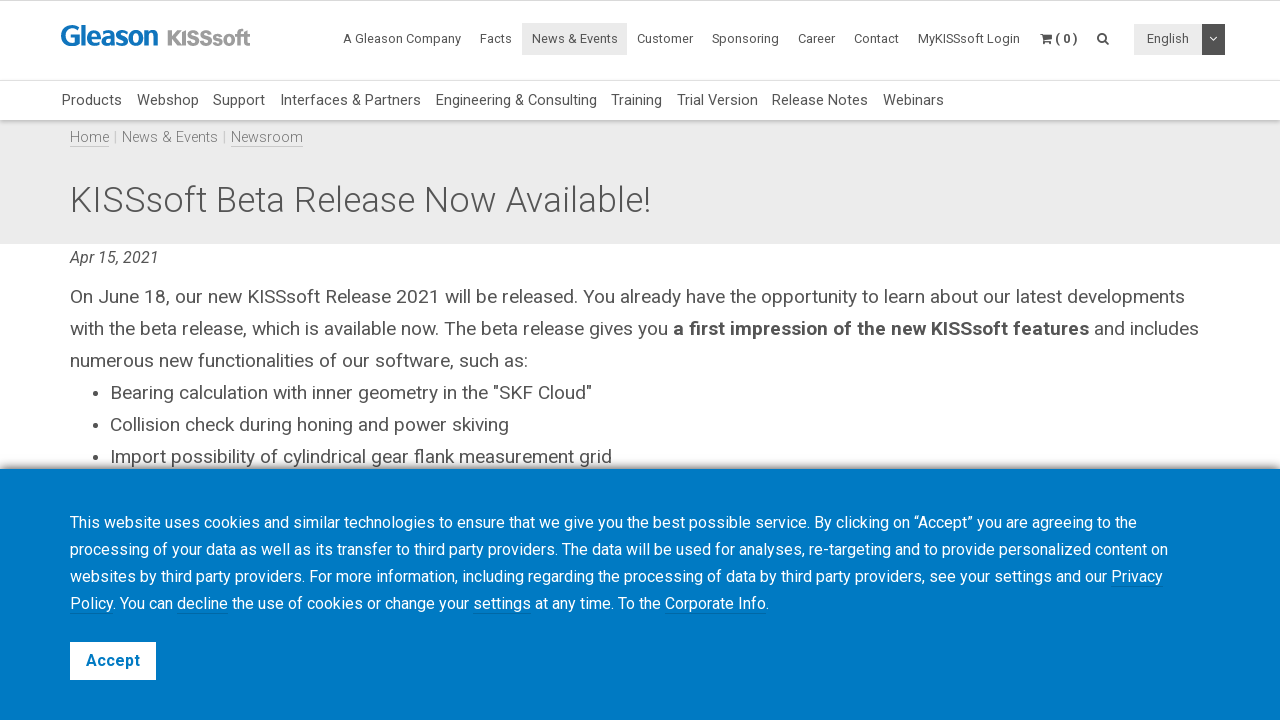

--- FILE ---
content_type: text/html; charset=UTF-8
request_url: https://www.kisssoft.com/en/news-and-events/newsroom/kisssoft-beta-release-now-available
body_size: 6309
content:
<!DOCTYPE HTML>
<html lang="en">
	<head>
		<title>KISSsoft Beta Release Now Available!</title>

		<meta charset="utf-8">
		<meta name="keywords" content="">
		<meta name="description" content="">
		<meta name="viewport" content="width=device-width, initial-scale=1.0">
		<meta http-equiv="X-UA-Compatible" content="IE=Edge"/>
		<link rel="shortcut icon" type="image/x-icon" href="https://www.kisssoft.com/images/favicon/favicon.ico">

				<link rel="apple-touch-icon" sizes="57x57" href="https://www.kisssoft.com/images/favicon/apple-icon-57x57.png">
		<link rel="apple-touch-icon" sizes="60x60" href="https://www.kisssoft.com/images/favicon/apple-icon-60x60.png">
		<link rel="apple-touch-icon" sizes="72x72" href="https://www.kisssoft.com/images/favicon/apple-icon-72x72.png">
		<link rel="apple-touch-icon" sizes="76x76" href="https://www.kisssoft.com/images/favicon/apple-icon-76x76.png">
		<link rel="apple-touch-icon" sizes="114x114" href="https://www.kisssoft.com/images/favicon/apple-icon-114x114.png">
		<link rel="apple-touch-icon" sizes="120x120" href="https://www.kisssoft.com/images/favicon/apple-icon-120x120.png">
		<link rel="apple-touch-icon" sizes="144x144" href="https://www.kisssoft.com/images/favicon/apple-icon-144x144.png">
		<link rel="apple-touch-icon" sizes="152x152" href="https://www.kisssoft.com/images/favicon/apple-icon-152x152.png">
		<link rel="apple-touch-icon" sizes="180x180" href="https://www.kisssoft.com/images/favicon/apple-icon-180x180.png">
		<link rel="icon" type="image/png" sizes="192x192"  href="https://www.kisssoft.com/images/favicon/android-icon-192x192.png">
		<link rel="icon" type="image/png" sizes="32x32" href="https://www.kisssoft.com/images/favicon/favicon-32x32.png">
		<link rel="icon" type="image/png" sizes="96x96" href="https://www.kisssoft.com/images/favicon/favicon-96x96.png">
		<link rel="icon" type="image/png" sizes="16x16" href="https://www.kisssoft.com/images/favicon/favicon-16x16.png">
		<link rel="manifest" href="https://www.kisssoft.com/images/favicon/manifest.json">
		<meta name="msapplication-TileColor" content="#ffffff">
		<meta name="msapplication-TileImage" content="https://www.kisssoft.com/images/favicon/ms-icon-144x144.png">
		<meta name="theme-color" content="#ffffff">		
		<link media="all" type="text/css" rel="stylesheet" href="https://www.kisssoft.com/css/bootstrap.min.css">

    	<link media="all" type="text/css" rel="stylesheet" href="https://www.kisssoft.com/css/font-awesome.min.css">

    	<link media="all" type="text/css" rel="stylesheet" href="https://www.kisssoft.com/css/jquery-ui.min.css">

		<link media="all" type="text/css" rel="stylesheet" href="//fonts.googleapis.com/css?family=Roboto:300,400,400i,700">


		<link media="all" type="text/css" rel="stylesheet" href="https://www.kisssoft.com/css/styles.min.css?1768491527">

		
		<link rel="alternate" hreflang="en" href="https://www.kisssoft.com/en/news-and-events/newsroom/kisssoft-beta-release-now-available" />
			<link rel="alternate" hreflang="de" href="https://www.kisssoft.com/de/news-and-events/newsroom/kisssoft-beta-release-now-available" />
			<link rel="alternate" hreflang="it" href="https://www.kisssoft.com/it/news-and-events/newsroom/kisssoft-beta-release-now-available" />
			<link rel="alternate" hreflang="fr" href="https://www.kisssoft.com/fr/news-and-events/newsroom/kisssoft-beta-release-now-available" />
			<link rel="alternate" hreflang="es" href="https://www.kisssoft.com/es/news-and-events/newsroom/kisssoft-beta-release-now-available" />
			<link rel="alternate" hreflang="pt" href="https://www.kisssoft.com/pt/news-and-events/newsroom/kisssoft-beta-release-now-available" />
			<link rel="alternate" hreflang="jp" href="https://www.kisssoft.com/jp/news-and-events/newsroom/kisssoft-beta-release-now-available" />
			<link rel="alternate" hreflang="zh" href="https://www.kisssoft.com/zh/news-and-events/newsroom/kisssoft-beta-release-now-available" />
			<link rel="alternate" hreflang="ru" href="https://www.kisssoft.com/ru/news-and-events/newsroom/kisssoft-beta-release-now-available" />
			<link rel="alternate" hreflang="tr" href="https://www.kisssoft.com/tr/news-and-events/newsroom/kisssoft-beta-release-now-available" />

		<meta property="og:type" content="website">
		<meta property="og:url" content="https://www.kisssoft.com/en/news-and-events/newsroom/kisssoft-beta-release-now-available">
		<meta property="og:site_name" content="KISSsoft AG">
		<meta property="og:title" content="KISSsoft Beta Release Now Available!">

		
								<!-- RSS Feeds -->
		<link rel="alternate" type="application/rss+xml" title="Upcoming Academy Events" href="https://www.kisssoft.com/en/academy/feed.rss">
		<link rel="alternate" type="application/rss+xml" title="Upcoming Events" href="https://www.kisssoft.com/en/news-and-events/fairs-and-conferences/feed.rss">
		<link rel="alternate" type="application/rss+xml" title="News Posts" href="https://www.kisssoft.com/en/news-and-events/newsroom/feed.rss">

		<!-- we grok in fullness -->
	</head>
	<body itemscope itemtype="http://schema.org/WebPage">

        
		<meta itemprop="name" content="KISSsoft Beta Release Now Available!">

		<div class="page one-column">

	<header itemscope itemtype="https://schema.org/WPHeader">

		<a href="#main" class="skip">Skip to main content</a>

		<div class="header header-mobile header-fixed visible-xs visible-sm">
	<div class="header-spacer">
		<div class="header-inner">
			<div class="row">
				<div class="col-xs-5">
					<a class="logo no-style" href="https://www.kisssoft.com">
						<img src="https://www.kisssoft.com/images/gleason-kisssoft-logo.svg" alt="KISSsoft AG" class="img-responsive" />
					</a>
				</div>
				<div class="col-xs-7">
					<nav>
						<ul id="mobile-menu" class="pull-right">
							<li class="search-mobile-btn"><a href="#" ><i class="fa fa-search"></i></a>
								<div class="slide-menu" >
									<div class="search-mobile">
										<form method="GET" action="https://www.kisssoft.com/en/search" accept-charset="UTF-8" class="form-inline" autocomplete="off">
		<input data-validation="required" name="q" placeholder="Type Keywords" type="search" value="" autocomplete="off">

		<button type="submit" class="btn btn-primary btn-search">Search</button>
	</form>									</div>
								</div></li>

								<li>
																			<a class="link mykisssoft-login-prompt" data-action="redirect" data-intended_url="https://www.kisssoft.com/en/mykisssoft" href="https://www.kisssoft.com/en/mykisssoft/login">
																				<i class="fa fa-user-circle"></i>
										</a>
								</li>

								<li>
									<a class="link" href="https://www.kisssoft.com/en/academy/cart"><i class="fa fa-shopping-cart"></i></a>
								</li>

								<li>
									<a class="visible-closed"><i class="fa fa-bars"></i></a>
									<a class="visible-open"><i class="fa fa-close"></i></a>

									<div class="slide-menu">
										<ul>
											<li>

												<div class="utility-nav">
													<div class="btn-group btn-group-language">
																												<button type="button" class="btn btn-default btn-language">
															English
														</button>
														
														<button type="button" class="btn btn-default dropdown-toggle" data-toggle="dropdown" aria-haspopup="true" aria-expanded="false">
															<i class="fa fa-angle-down"></i>
															<span class="sr-only">Toggle Dropdown</span>
														</button>

														
														<ul class="dropdown-menu">
																																																															<li>
																	<a href="https://www.kisssoft.com/en/set-locale/de">
																		Deutsch
																	</a>
																</li>
																																																																															<li>
																	<a href="https://www.kisssoft.com/en/set-locale/it">
																		Italiano
																	</a>
																</li>
																																																																															<li>
																	<a href="https://www.kisssoft.com/en/set-locale/fr">
																		Français
																	</a>
																</li>
																																																																															<li>
																	<a href="https://www.kisssoft.com/en/set-locale/es">
																		Español
																	</a>
																</li>
																																																																															<li>
																	<a href="https://www.kisssoft.com/en/set-locale/pt">
																		Português
																	</a>
																</li>
																																																																															<li>
																	<a href="https://www.kisssoft.com/en/set-locale/jp">
																		日本語
																	</a>
																</li>
																																																																															<li>
																	<a href="https://www.kisssoft.com/en/set-locale/zh">
																		中文
																	</a>
																</li>
																																																																															<li>
																	<a href="https://www.kisssoft.com/en/set-locale/ru">
																		Кириллица
																	</a>
																</li>
																																																													</ul>
													</div>
												</div>
											</li>

											<li class="category has-sub"><a>Products <i></i></a>
												<ul>
													<li class="back category first has-sub"><a class="nolink">Products<i></i></a></li><li class=""><a href="https://www.kisssoft.com/en/products/product-overview">Products</a></li><li class=""><a href="https://www.kisssoft.com/en/products/webshop-1">Webshop</a></li><li class=""><a href="https://www.kisssoft.com/en/products/support">Support</a></li><li class=""><a href="https://www.kisssoft.com/en/products/interfaces-and-partners">Interfaces &amp; Partners</a></li><li class=""><a href="https://www.kisssoft.com/en/products/engineering-and-consulting">Engineering &amp; Consulting</a></li><li class=""><a href="https://www.kisssoft.com/en/products/training">Training</a></li><li class=""><a href="https://www.kisssoft.com/en/products/trial-version">Trial Version</a></li><li class=""><a href="https://www.kisssoft.com/en/products/release-notes">Release Notes</a></li><li class="last"><a href="https://www.kisssoft.com/en/products/webinars-1/webinars-1">Webinars</a></li>
												</ul>
											</li>
											<li class="first"><a href="https://www.kisssoft.com/en/a-gleason-company" target="_self">A Gleason Company</a></li><li class="category has-sub"><a class="nolink">Facts<i></i></a><ul><li class="back category first has-sub"><a class="nolink">Facts<i></i></a></li><li class=""><a href="https://www.kisssoft.com/en/facts/about-us-1" target="_self">About us</a></li><li class=""><a href="https://www.kisssoft.com/en/facts/customer-voices" target="_self">Customer Voices</a></li><li class=""><a href="http://www.gleason.com" target="_blank">Gleason Corporation</a></li><li class="last"><a href="https://www.kisssoft.com/en/facts/committee-work" target="_self">Committee Work</a></li></ul></li><li class="active-parent category has-sub"><a class="nolink">News &amp; Events<i></i></a><ul><li class="back category first has-sub"><a class="nolink">News &amp; Events<i></i></a></li><li class="active"><a href="https://www.kisssoft.com/en/news-and-events/newsroom" target="_self">Newsroom</a></li><li class=""><a href="https://www.kisssoft.com/en/news-and-events/news-registration" target="_self">News Registration</a></li><li class=""><a href="https://www.kisssoft.com/en/products/publications" target="_self">Publications</a></li><li class=""><a href="https://www.kisssoft.com/en/news-and-events/social-media" target="_self">Social Media</a></li><li class="last"><a href="https://www.kisssoft.com/en/news-and-events/fairs-and-conferences" target="_self">Fairs and Conferences</a></li></ul></li><li class="category has-sub"><a class="nolink">Customer<i></i></a><ul><li class="back category first has-sub"><a class="nolink">Customer<i></i></a></li><li class=""><a href="https://www.kisssoft.com/en/products/technical-description" target="_self">Technical Description</a></li><li class=""><a href="https://www.kisssoft.com/en/products/technical-description/customerarea" target="_self">Customer Area</a></li><li class=""><a href="https://www.kisssoft.com/en/products/technical-description/documents-area" target="_self">Documents Area</a></li><li class="last"><a href="https://www.kisssoft.com/en/products/technical-description/servicepack" target="_self">Service Pack</a></li></ul></li><li class="category has-sub"><a class="nolink">Sponsoring<i></i></a><ul><li class="back category first has-sub"><a class="nolink">Sponsoring<i></i></a></li><li class=""><a href="https://www.kisssoft.com/en/products/universities" target="_self">Universities</a></li><li class="last"><a href="https://www.kisssoft.com/en/products/racing-teams" target="_self">Racing Teams</a></li></ul></li><li class=""><a href="https://www.kisssoft.com/en/career" target="_self">Career</a></li><li class="category last has-sub"><a class="nolink">Contact<i></i></a><ul><li class="back category first has-sub"><a class="nolink">Contact<i></i></a></li><li class=""><a href="https://www.kisssoft.com/en/contact/contact" target="_self">Departments</a></li><li class=""><a href="https://www.kisssoft.com/en/contact/contact-1" target="_self">Support</a></li><li class=""><a href="https://www.kisssoft.com/en/contact/university-contacts" target="_self">University Contacts</a></li><li class=""><a href="https://www.kisssoft.com/en/contact/locations" target="_self">Locations</a></li><li class="last"><a href="https://www.kisssoft.com/en/contact/contact-2" target="_self">Global Sales &amp; Support</a></li></ul></li>

										</ul>
									</div>
								</li>
							</ul>
						</nav>
					</div>
				</div>
			</div>
		</div>

					<div class="breadcrumb-wrapper">
					<div class="container">
						<div class="col-md-12">

							<div class="row">
								<div itemprop="breadcrumb">
									<ul class="breadcrumb"><li><a href="https://www.kisssoft.com">Home</a></li><li><a class="nolink">News &amp; Events</a></li><li><a href="https://www.kisssoft.com/en/news-and-events/newsroom" target="_self">Newsroom</a></li></ul>
								</div>
							</div>
						</div>
					</div>
				</div>
	</div>

		<div class="header header-desktop header-fixed hidden-xs hidden-sm">
		<div class="header-spacer affix">
			<div class="header-inner">
				<div class="container">
					<div class="row">
						<div class="col-sm-2">
							<a class="logo no-style" href="https://www.kisssoft.com/en">
								<img src="https://www.kisssoft.com/images/gleason-kisssoft-logo.svg" alt="KISSsoft AG" />
							</a>
						</div>
						<div class="col-sm-10">
							<nav>
								<ul class="main-menu pull-right utility-nav">
									<li class="first"><a href="https://www.kisssoft.com/en/a-gleason-company" target="_self">A Gleason Company</a></li><li class="category has-sub"><a class="nolink">Facts<i></i></a><ul><li class="first"><a href="https://www.kisssoft.com/en/facts/about-us-1" target="_self">About us</a></li><li class=""><a href="https://www.kisssoft.com/en/facts/customer-voices" target="_self">Customer Voices</a></li><li class=""><a href="http://www.gleason.com" target="_blank">Gleason Corporation</a></li><li class="last"><a href="https://www.kisssoft.com/en/facts/committee-work" target="_self">Committee Work</a></li></ul></li><li class="active-parent category has-sub"><a class="nolink">News &amp; Events<i></i></a><ul><li class="active first"><a href="https://www.kisssoft.com/en/news-and-events/newsroom" target="_self">Newsroom</a></li><li class=""><a href="https://www.kisssoft.com/en/news-and-events/news-registration" target="_self">News Registration</a></li><li class=""><a href="https://www.kisssoft.com/en/products/publications" target="_self">Publications</a></li><li class=""><a href="https://www.kisssoft.com/en/news-and-events/social-media" target="_self">Social Media</a></li><li class="last"><a href="https://www.kisssoft.com/en/news-and-events/fairs-and-conferences" target="_self">Fairs and Conferences</a></li></ul></li><li class="category has-sub"><a class="nolink">Customer<i></i></a><ul><li class="first"><a href="https://www.kisssoft.com/en/products/technical-description" target="_self">Technical Description</a></li><li class=""><a href="https://www.kisssoft.com/en/products/technical-description/customerarea" target="_self">Customer Area</a></li><li class=""><a href="https://www.kisssoft.com/en/products/technical-description/documents-area" target="_self">Documents Area</a></li><li class="last"><a href="https://www.kisssoft.com/en/products/technical-description/servicepack" target="_self">Service Pack</a></li></ul></li><li class="category has-sub"><a class="nolink">Sponsoring<i></i></a><ul><li class="first"><a href="https://www.kisssoft.com/en/products/universities" target="_self">Universities</a></li><li class="last"><a href="https://www.kisssoft.com/en/products/racing-teams" target="_self">Racing Teams</a></li></ul></li><li class=""><a href="https://www.kisssoft.com/en/career" target="_self">Career</a></li><li class="category last has-sub"><a class="nolink">Contact<i></i></a><ul><li class="first"><a href="https://www.kisssoft.com/en/contact/contact" target="_self">Departments</a></li><li class=""><a href="https://www.kisssoft.com/en/contact/contact-1" target="_self">Support</a></li><li class=""><a href="https://www.kisssoft.com/en/contact/university-contacts" target="_self">University Contacts</a></li><li class=""><a href="https://www.kisssoft.com/en/contact/locations" target="_self">Locations</a></li><li class="last"><a href="https://www.kisssoft.com/en/contact/contact-2" target="_self">Global Sales &amp; Support</a></li></ul></li>
																		<li><a class="mykisssoft-login-prompt" data-action="redirect" data-intended_url="https://www.kisssoft.com/en/mykisssoft" href="https://www.kisssoft.com/en/mykisssoft/login">MyKISSsoft Login</a></li>
																		<li>
	<a class="header-cart-btn" href="#">
		<span class="cart-icon"><i class="fa fa-shopping-cart"></i></span>
		<span class="cart-counter">( 0 )</span>
	</a>

	<div class="header-cart-wrapper">
		<h3>
			Academy Cart <span class="quantity">( 0 )</span>
		</h3>

		
			<div class="header-cart-empty">

				<p>Your cart is empty</p>

				<a class="btn btn-primary btn-block btn-lg" href="https://www.kisssoft.com/en/products/training">
					View Courses & Seminars
				</a>

			</div>

			</div>
</li>									<li>
										<a class="search-btn" href="#"><i class="fa fa-search"></i></a>
									</li>

																		<li class="no-hover">
										<div class="btn-group btn-group-language">
																						<button type="button" class="btn btn-default btn-language">
												English
											</button>
																						<button type="button" class="btn btn-default dropdown-toggle" data-toggle="dropdown" aria-haspopup="true" aria-expanded="false">
												<i class="fa fa-angle-down"></i>
												<span class="sr-only">Toggle Dropdown</span>
											</button>

											
											<ul class="dropdown-menu dropdown-menu-right">
																																																			<li>
														<a href="https://www.kisssoft.com/en/set-locale/de">
															Deutsch
														</a>
													</li>
																																																																<li>
														<a href="https://www.kisssoft.com/en/set-locale/it">
															Italiano
														</a>
													</li>
																																																																<li>
														<a href="https://www.kisssoft.com/en/set-locale/fr">
															Français
														</a>
													</li>
																																																																<li>
														<a href="https://www.kisssoft.com/en/set-locale/es">
															Español
														</a>
													</li>
																																																																<li>
														<a href="https://www.kisssoft.com/en/set-locale/pt">
															Português
														</a>
													</li>
																																																																<li>
														<a href="https://www.kisssoft.com/en/set-locale/jp">
															日本語
														</a>
													</li>
																																																																<li>
														<a href="https://www.kisssoft.com/en/set-locale/zh">
															中文
														</a>
													</li>
																																																																<li>
														<a href="https://www.kisssoft.com/en/set-locale/ru">
															Кириллица
														</a>
													</li>
																																																	</ul>
										</div>
									</li>
																	</ul>
							</nav>
						</div>
					</div>

				</div>
				<div class="products-nav">
					<div class="container">
						<ul class="main-menu">
							<li class="first"><a href="https://www.kisssoft.com/en/products/product-overview">Products</a></li><li class=""><a href="https://www.kisssoft.com/en/products/webshop-1">Webshop</a></li><li class=""><a href="https://www.kisssoft.com/en/products/support">Support</a></li><li class=""><a href="https://www.kisssoft.com/en/products/interfaces-and-partners">Interfaces &amp; Partners</a></li><li class=""><a href="https://www.kisssoft.com/en/products/engineering-and-consulting">Engineering &amp; Consulting</a></li><li class=""><a href="https://www.kisssoft.com/en/products/training">Training</a></li><li class=""><a href="https://www.kisssoft.com/en/products/trial-version">Trial Version</a></li><li class=""><a href="https://www.kisssoft.com/en/products/release-notes">Release Notes</a></li><li class="last"><a href="https://www.kisssoft.com/en/products/webinars-1/webinars-1">Webinars</a></li>
						</ul>
					</div>

				</div>
				<div class="breadcrumb-wrapper">
					<div class="container">
						<div class="col-md-12">

							<div class="row">
								<div itemprop="breadcrumb">
									<ul class="breadcrumb"><li><a href="https://www.kisssoft.com">Home</a></li><li><a class="nolink">News &amp; Events</a></li><li><a href="https://www.kisssoft.com/en/news-and-events/newsroom" target="_self">Newsroom</a></li></ul>
								</div>
							</div>
						</div>
					</div>
				</div>
			</div>
		</div>
		<div class="search-box">
			<button type="button" class="btn btn-close">&times;</button>
			<form method="GET" action="https://www.kisssoft.com/en/search" accept-charset="UTF-8" class="form-inline" autocomplete="off">
		<input data-validation="required" name="q" placeholder="Type Keywords" type="search" value="" autocomplete="off">

		<button type="submit" class="btn btn-primary btn-search">Search</button>
	</form>		</div>
	</div>
</header>	
	<main id="main" class="anchor" itemprop="mainContentOfPage">
		<div class="title-bar">
			<div class="container">

									<h1 itemprop="headline">KISSsoft Beta Release Now Available!</h1>
				
			</div>
		</div>
		<div class="container content">
			<div class="row">

				<!-- Main Content, Right Column -->
				<div class="col-sm-12">

					
					<article>
	<p><em>Apr 15, 2021</em></p>

	<div class="">
	<div><span style="font-size: 1.2em;">On June 18, our new KISSsoft Release 2021 will be released. You already have the opportunity to learn about our latest developments with the beta release, which is available now. The beta release gives you <strong>a first impression of the new KISSsoft features</strong> and includes numerous new functionalities of our software, such as:</span></div>
<div>
<ul>
<li><span style="font-size: 1.2em;">Bearing calculation with inner geometry in the "SKF Cloud"</span></li>
<li><span style="font-size: 1.2em;">Collision check during honing and power skiving</span></li>
<li><span style="font-size: 1.2em;">Import possibility of cylindrical gear flank measurement grid</span></li>
<li><span style="font-size: 1.2em;">System reliability at a glance with AGMA 6006-B20</span></li>
<li><span style="font-size: 1.2em;">Define and compare variants of gear modifications</span></li>
</ul>
</div>
<p><span style="font-size: 1.2em;">Request a free beta test version at <a id="newsframe" href="https://www.kisssoft.com/en/products/trial-version" target="_blank" rel="noopener">www.KISSsoft.com</a>. <a id="newsframe" href="mailto:&#x62;eta&#116;es&#116;&#64;&#107;&#x69;&#115;&#115;&#x73;&#111;&#x66;t.&#x61;g" target="_blank" rel="noopener">Contact us</a> with questions, suggestions and feedback on our new features.</span><br /><br /><span style="font-size: 1.2em;">Also learn about our different <a id="newsframe" href="https://www.kisssoft.com/en/products/product-overview/brochures/license-models-en" target="_blank" rel="noopener">license and pricing models</a>: At KISSsoft, we are constantly adapting to <strong>new customer needs</strong> - not only in terms of our software development, but also in terms of our licensing offering. When selecting a license model, <strong>the financial situation, the location or even the time horizon</strong> can play a role. In this way, we give you the opportunity to choose the license model that is suitable for you - according to your requirements.<br /><br /></span></p>
</div><div class="align align-image no-style align-center" itemscope itemtype="http://schema.org/ImageObject">
	<img src="https://www.kisssoft.com/images/dDvlbK.dab0/350w/kisssoft-beta-release-2020.png" alt="">
	</div>
</article>

				</div>
			</div>
		</div>
	</main>

	<footer itemscope itemtype="https://schema.org/WPFooter">

	<div class="footer-top">
		<div class="grid-pad">
			<div class="container">
				<div class="row">
					<div class="col-sm-6">
						<a class="logo" href="https://www.kisssoft.com">
							<img src="https://www.kisssoft.com/images/gleason-kisssoft-logo-bw.png" alt="KISSsoft AG" >
						</a>
					</div>
					<div class="col-sm-6">
						<div class="social-icons large text-right">
							<a title="News Feed" href="https://www.kisssoft.com/en/news-and-events/newsroom/feed.rss" target="_blank" class="rss"><i class="fa fa-rss"></i></a>
				<a title="Facebook" href="https://www.facebook.com/GleasonCorporation/?fref=photo" target="_blank" class="facebook">
                            <i class="fa fa-facebook"></i>
                    </a>
					<a title="LinkedIn" href="https://www.linkedin.com/company/kisssoft-software/" target="_blank" class="linkedin">
                            <i class="fa fa-linkedin"></i>
                    </a>
					<a title="YouTube" href="https://www.youtube.com/@KISSsoftsoftware" target="_blank" class="youtube">
                            <i class="fa fa-youtube"></i>
                    </a>
													</div>
					</div>
				</div>
			</div>
		</div>
	</div>

	<div class="footer-bottom">
		<div class="grid-pad">
			<div class="container">
				<div class="row">
					<hr>
					<div class="col-sm-3">
						&copy;2026 KISSsoft AG
					</div>
					<div class="col-sm-9 text-right-sm">
						<ul class="list-inline">
							<li class="first"><a href="https://www.kisssoft.com/en/terms-and-conditions" target="_self">Terms &amp; Conditions</a></li><li class=""><a href="https://www.kisssoft.com/en/cookie-policy" target="_self">Cookie Policy</a></li><li class=""><a href="https://www.kisssoft.com/en/privacy-policy" target="_self">Privacy Policy</a></li><li class=""><a href="https://www.kisssoft.com/en/corporate-info" target="_self">Corporate Info</a></li><li class="last"><a href="https://www.kisssoft.com/en/news-and-events/fairs-and-conferences" target="_self">Fairs and Conferences</a></li>
						</ul>
					</div>
				</div>
			</div>
		</div>
	</div>

	<span class="to-top fixed-bottom"><i class="fa fa-arrow-circle-o-up"></i></span>

</footer>
</div>


		<script src="https://www.kisssoft.com/js/jquery-1.12.2.min.js"></script>

		<script src="https://www.kisssoft.com/js/jquery-ui.min.js"></script>

	    <script src="https://www.kisssoft.com/js/bootstrap.min.js"></script>

		<script src="https://www.kisssoft.com/js/scripts.min.js?1721314972"></script>

		

		<div class="cookie-notice-wrapper">
	<div class="inner-wrapper">
		<div class="container">
			<div class="row">
				<div class="col-sm-12">
					<p>This website uses cookies and similar technologies to ensure that we give you the best possible service. By clicking on &ldquo;Accept&rdquo; you are agreeing to the processing of your data as well as its transfer to third party providers. The data will be used for analyses, re-targeting and to provide personalized content on websites by third party providers. For more information, including regarding the processing of data by third party providers, see your settings and our <a href="https://www.kisssoft.com/en/privacy-policy">Privacy Policy</a>. You can <a class="decline-cookies" href="#">decline</a>&nbsp;the use of cookies or change your <a class="decline-cookies" href="https://www.kisssoft.com/en/cookie-policy">settings</a> at any time. To the <a href="https://www.kisssoft.com/en/corporate-info">Corporate Info</a>.</p>
				</div>
				<div class="col-sm-12" style="margin-top: 15px;">
					<a class="btn btn-white btn-accept" href="#">Accept</a>
				</div>
			</div>
		</div>
	</div>
</div>

<script>
	$(window).scroll(function(e)
	{
		var distFromBottom = parseInt(($(document).height() - $(window).scrollTop()) - $(window).height());

		if (distFromBottom > 90)
		{
			$('.cookie-notice-wrapper').css('bottom', '0px');
		}
		else
		{
			$('.cookie-notice-wrapper').css('bottom', '90px');
		}

	}).trigger('scroll');
</script>		<div class="white-popup mfp-hide" id="mykisssoft_modal" tabindex="-1" role="dialog" aria-labelledby="myGleasonModal" aria-hidden="true">
    <div class="modal-body">
        <div class="row">
            <div class="col-sm-5">
                <div class="loginmodal-container">
                    <div class="h3">MyKISSsoft Login</div>
                    <div class="response"></div>
                    <form method="POST" action="https://www.kisssoft.com/en/news-and-events/newsroom/kisssoft-beta-release-now-available" accept-charset="UTF-8" name="mykisssoft_modal_login"><input name="_token" type="hidden" value="lvmS3NDd8ToEBC8ey4uiPUcH9ModJvc26FJ0mQ09">
			<style type="text/css">
				.js-test, .hp-test { position:absolute; left:-9999px; }
			</style>

			<div class="control-group js-test">
				<div class="controls">
					<label class="checkbox">
						<span id="js_test_Sb9duJ"></span>

						<script>
							var js_test = '<in' + 'put type="checkbox" name="js_test" checked="checked">';
							document.getElementById("js_test_Sb9duJ").innerHTML = js_test;
						</script>

						Please check this to prove you are human
					</label>
				</div>
			</div>

			<div class="control-group hp-test">
				<div class="controls">
					<label class="checkbox">
						<input type="checkbox" name="hp_test">
						Please leave this unchecked
					</label>
				</div>
			</div>
                        <input name="action" type="hidden" value="redirect">
                        <input name="click_id" type="hidden" value="0">
                        <input name="intended_url" type="hidden" value="https://www.kisssoft.com/en/mykisssoft">
                        <input name="target" type="hidden" value="_self">
                        <input class="input-lg form-control" placeholder="Email" name="email" type="text">
                        <input autocomplete="new-password" class="input-lg form-control" placeholder="Password" name="password" type="password" value="">

                        <div class="checkbox">
                            <label>
                                <input checked="checked" name="remember" type="checkbox" value="1">
                                Remember me
                            </label>
                        </div>

                        <input class="btn login loginmodal-submit no-disable" type="submit" value="login">

                    </form>

                    <div class="login-help">
                                                    <a href="https://www.kisssoft.com/en/mykisssoft/register">
                                Register
                            </a> -
                                                <a href="https://www.kisssoft.com/en/mykisssoft/reset-password">
                            Reset Password?
                        </a>
                    </div>
                </div>
            </div>
            <div class="col-sm-6 col-sm-offset-1">
                                    <p>Welcome to MyKISSsoft!</p>
                                <p>MyKISSsoft provides you with access to documents, product information and downloads related to your KISSsoft license.</p>
                <p>We will save your personal data only for the purposes described on the register page and we will not forward you data to third parties.</p>
                <p>For detailed privacy regulations we employ please see our <a href="https://www.kisssoft.com/en/privacy-policy" target="_blank">privacy notes</a>.</p>

                                    <p><a class="btn btn-primary" href="https://www.kisssoft.com/en/mykisssoft/register">Register for MyKISSsoft Now</a></p>
                            </div>
        </div>
    </div>
    <div class="modal-footer">
    </div>
</div>
		
	</body>
</html>